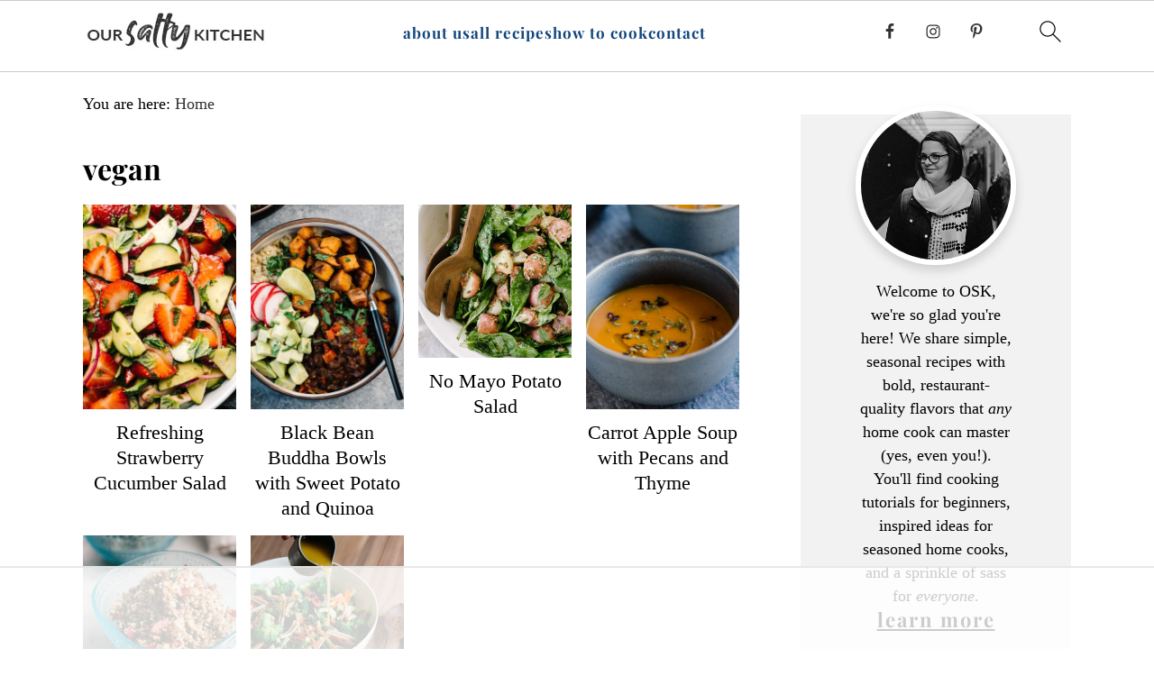

--- FILE ---
content_type: text/html
request_url: https://api.intentiq.com/profiles_engine/ProfilesEngineServlet?at=39&mi=10&dpi=936734067&pt=17&dpn=1&iiqidtype=2&iiqpcid=f48c2dcb-2ce4-4bbc-a7b9-49f17c2318b5&iiqpciddate=1769106441359&pcid=99d0dc94-eb0f-483f-b4aa-0bcb26807cd2&idtype=3&gdpr=0&japs=false&jaesc=0&jafc=0&jaensc=0&jsver=0.33&testGroup=A&source=pbjs&ABTestingConfigurationSource=group&abtg=A&vrref=https%3A%2F%2Foursaltykitchen.com%2Ftag%2Fvegan%2F
body_size: 52
content:
{"abPercentage":97,"adt":1,"ct":2,"isOptedOut":false,"data":{"eids":[]},"dbsaved":"false","ls":true,"cttl":86400000,"abTestUuid":"g_dcc8789a-b673-49be-9705-c2cda6f5a3ad","tc":9,"sid":-904226960}

--- FILE ---
content_type: text/html; charset=utf-8
request_url: https://www.google.com/recaptcha/api2/aframe
body_size: 269
content:
<!DOCTYPE HTML><html><head><meta http-equiv="content-type" content="text/html; charset=UTF-8"></head><body><script nonce="ikaS7vDWvx7Q5ufZFw6G2A">/** Anti-fraud and anti-abuse applications only. See google.com/recaptcha */ try{var clients={'sodar':'https://pagead2.googlesyndication.com/pagead/sodar?'};window.addEventListener("message",function(a){try{if(a.source===window.parent){var b=JSON.parse(a.data);var c=clients[b['id']];if(c){var d=document.createElement('img');d.src=c+b['params']+'&rc='+(localStorage.getItem("rc::a")?sessionStorage.getItem("rc::b"):"");window.document.body.appendChild(d);sessionStorage.setItem("rc::e",parseInt(sessionStorage.getItem("rc::e")||0)+1);localStorage.setItem("rc::h",'1769106447489');}}}catch(b){}});window.parent.postMessage("_grecaptcha_ready", "*");}catch(b){}</script></body></html>

--- FILE ---
content_type: text/plain; charset=utf-8
request_url: https://ads.adthrive.com/http-api/cv2
body_size: 5319
content:
{"om":["04897otm","088iw0y0","0av741zl","0iyi1awv","0mzsmbxe","0o3ed5fh","0p298ycs8g7","0pycs8g7","0sm4lr19","0y0basn0","1","1011_302_56233468","1011_302_56233474","1011_302_56233570","1011_302_56233638","1011_302_56273336","1011_302_56528060","1011_302_56651738","1011_302_57035181","101779_7764-1036209","101779_7764-1036210","1028_8728253","10298ua7afe","10310289136970_462616255","1043_202078314","10ua7afe","11142692","11509227","11896988","12010080","12010084","12010088","12168663","12219634","124686_81","124843_10","124844_23","124848_8","124853_8","1453468","1610326625","1610326728","1610338926","17_24104714","17_24683314","17_24683316","17_24696334","17_24767217","17_24767257","1986:665280126","1ca6o4s6","1kpjxj5u","1ktgrre1","1qycnxb6","1r7rfn75","2132:42375967","2132:42602443","2132:45327624","2132:45327625","2132:45327684","2132:45999649","2149:11731891","2149:12156461","2179:581121500461316663","2249:564315101","2249:567996566","2249:650628539","2249:674673693","2249:677340715","2307:0pycs8g7","2307:10ua7afe","2307:3a19xks2","2307:794di3me","2307:7a0tg1yi","2307:7fmk89yf","2307:7x8f326o","2307:7xb3th35","2307:7yj1wi4i","2307:875v1cu3","2307:8orkh93v","2307:9krcxphu","2307:9nex8xyd","2307:9t6gmxuz","2307:9w5l00h3","2307:a566o9hb","2307:clbujs0n","2307:cv0h9mrv","2307:fphs0z2t","2307:fqeh4hao","2307:gdh74n5j","2307:gn3plkq1","2307:hn3eanl8","2307:hswgcqif","2307:hya8dpaz","2307:i3i05vpz","2307:iiu0wq3s","2307:ixtrvado","2307:l2j3rq3s","2307:mnzinbrt","2307:nzm94v28","2307:pe0gcg4w","2307:phlvi7up","2307:plth4l1a","2307:s2ahu2ae","2307:tp9pafvo","2307:uqph5v76","2307:wcxo4um9","2307:x05tmoze","2307:xc88kxs9","2307:yytee9j8","2307:zd631qlo","2307:zpppp6w0","2307:zvdz58bk","24081062","2409_15064_70_86128401","2409_25495_176_CR52092921","2409_25495_176_CR52092923","2409_25495_176_CR52175340","2409_25495_176_CR52178316","25","25_53v6aquw","25_87z6cimm","25_cfnass1q","25_m2n177jy","25_pz8lwofu","25_sgaw7i5o","25_ti0s3bz3","25_utberk8n","25_ztlksnbe","25_zwzjgvpw","2636_1101777_7764-1036209","2636_1101777_7764-1036210","2662_200562_8166422","2662_200562_8168537","2662_200562_8172720","2662_200562_8182933","2676:85661853","2676:85702036","2676:86434328","2676:86690072","2676:86690079","2676:86698441","28u7c6ez","29414696","29414711","2974:8168537","2ivtu6ed","2mokbgft","308_125204_13","31809564","31810016","32j56hnc","33058672","33118520","34018583","34182009","34534189","3490:CR52212688","3490:CR52223725","3490:CR52230541","362437_367_246178","3646_185414_T26335189","3658_15032_fevt4ewx","3658_15078_ce0kt1sn","3658_15078_fqeh4hao","3658_15936_5am84p90","3658_18008_hswgcqif","3658_211122_0hly8ynw","3658_229286_3a19xks2","3658_67113_ou8gxy4u","3658_85713_T26341811","3658_93957_T26406014","37qyxakf","381513943572","39303318","39350186","39364467","3LMBEkP-wis","3a19xks2","3hkzqiet","3k7yez81","3p0mnojb","3v2n6fcp","409_189392","409_216388","409_227223","409_228349","409_228373","43919984","43a7ptxe","43ij8vfd","43jaxpr7","44023623","44629254","45731686","458901553568","45v886tf","481703827","485027845327","48700649","4941618","4947806","4coijx9x","4etfwvf1","4fk9nxse","4gx2hhfb","4l7yzzlo","4mmcjpc4","4q34j5sl","51004532","51372397","51372410","51372434","521168","52136743","52137182","52321874","5316_139700_6aefc6d3-264a-439b-b013-75aa5c48e883","5316_139700_978023aa-d852-4627-8f12-684a08992060","5316_139700_cebab8a3-849f-4c71-9204-2195b7691600","5316_139700_e57da5d6-bc41-40d9-9688-87a11ae6ec85","53v6aquw","5504:203525","5504:203731","55092222","5510:cymho2zs","5510:kecbwzbd","5510:m6t1h1z5","5510:mdhhxn07","5510:ouycdkmq","5510:pefxr7k2","5510:wfxqcwx7","55116643","55116649","55167461","5526539217","553781814","5563_66529_OADD2.1178676524527878_1FWKO2OB8UEF3EH","5563_66529_OADD2.7284328140867_1QMTXCF8RUAKUSV9ZP","5563_66529_OADD2.7284328163393_196P936VYRAEYC7IJY","5563_66529_OADD2.7353135343668_1BTJB8XRQ1WD0S0520","5563_66529_OAIP.2f397ca648cbe74b55f00f5c58cad88f","5563_66529_OAIP.b68940c0fa12561ebd4bcaf0bb889ff9","557_409_216396","557_409_220139","557_409_220334","557_409_220344","557_409_220356","557_409_223589","557_409_223599","557_409_228055","557_409_228064","557_409_228105","557_409_230731","558_93_nzm94v28","56018481","56254251","5626560399","56566551","5670:8166422","567405989","576777115309199355","59856354","59873230","5a5vgxhj","5am84p90","5auirdnp","5l03u8j0","5nukj5da","5s8wi8hf","60146355","6026507537","60863868","60f5a06w","61085224","6126589185","6126589193","61444664","61459702","618576351","618653722","618876699","618980679","61900466","619089559","61916211","61932920","62020288","62187798","6226505231","6226505239","6226528671","6226530649","6250_66552_1112487743","6250_66552_1112888883","627227759","627309156","627309159","627506494","628015148","628086965","628153053","628222860","628223277","628360579","628360582","628444259","628444349","628444433","628444439","628456307","628456310","628456403","628622163","628622172","628622175","628622178","628622241","628622244","628622247","628622250","628683371","628687043","628687157","628687460","628687463","628803013","628841673","629007394","629009180","629167998","629168001","629168010","629168565","629171196","629171202","629311408","62968265","630137823","63092407","630928655","63100589","6365_61796_742174851279","6365_61796_784844652399","6365_61796_784880274628","6365_61796_784880275657","6365_61796_785326944429","6365_61796_785326944621","6365_61796_785326944648","6365_61796_790586041896","636910768489","63barbg1","63t6qg56","643476627005","6547_67916_26ggjg1Om01T1xX8cFNu","6547_67916_9TCSOwEsPpj3UxXmQ8Fw","6547_67916_WbXuLauYOscYWojaSZTB","6547_67916_zyl6h5VtIV0Sa2kuMaY4","659216891404","659713728691","665280126","673375558002","67swazxr","680575923","680_99480_700109379","680_99480_700109389","680_99480_700109393","694912939","697189924","697189965","697189999","697525780","697525795","697525824","697876985","697876986","697876999","697877001","698637276","699159763","6n1cwui3","6rbncy53","6zt4aowl","700109383","700109389","700109399","700117707","702423494","704968015","705115332","705115442","705115523","705116521","705127202","705411030","705413444","705555311","705643597","706320056","707103128","70_85402272","70_86082701","70_86698441","721118707818","725307736711","730000292371","739528863809","7414_121891_5875727","74243_74_18268078","74243_74_18364017","74243_74_18364062","74243_74_18364134","746030350508","74_462792978","7732580","7764-1036205","7764-1036208","7764-1036209","7764-1036210","7764-1038620","77gj3an4","790184873197","79096186","794di3me","7969_149355_42072323","7969_149355_45327624","7969_149355_45327684","7969_149355_45999649","79mkktxr","7a0tg1yi","7cmeqmw8","7f298mk89yf","7fc6xgyo","7fl72cxu","7fmk89yf","7nnanojy","7s82759r","7x298b3th35","7x8f326o","7xb3th35","7y298j1wi4i","7yj1wi4i","8152859","8152878","8152879","8154363","8168539","8172731","81x4dv6q","821i184r","82_7764-1036203","82_7764-1036210","85402272","85444959","85444966","86434647","86470584","86509230","86698323","86745093","86925902","86925905","86925937","8b5u826e","8camtqjh","8edb3geb","8orkh93v","8u2upl8r","8u418w0z","8w4klwi4","8zr444tq","9057/0328842c8f1d017570ede5c97267f40d","93_7fl72cxu","97_8193073","97_8193078","98xzy0ek","99d55279-4dac-43f4-9c9c-411b3da7adff","9krcxphu","9nex8xyd","9r15vock","9rqgwgyb","9rvsrrn1","9t2986gmxuz","9t6gmxuz","_P-zIIc5ugE","a2uqytjp","a566o9hb","a7w365s6","a7wye4jw","ag5h5euo","b5h6ex3r","bd5xg6f6","bn278v80","bu0fzuks","bw5u85ie","bwwbm3ch","c1u7ixf4","c25t9p0u","c25uv8cd","c3dhicuk","c75hp4ji","c7i6r1q4","ce0kt1sn","cgx63l2w","clbujs0n","cmpalw5s","cr-08zaqf93uatj","cr-1oplzoysu9vd","cr-6ovjht2eubwe","cr-Bitc7n_p9iw__vat__49i_k_6v6_h_jce2vj5h_Sky0Cdjrj","cr-a9s2xe8tubwj","cr-a9s2xgzrubwj","cr-aaqt0j7wubwj","cr-aav22g1xubwj","cr-aav22g2xubwj","cr-aawz2m4yubwj","cr-aawz3f2tubwj","cr-f6puwm2yu7tf1","cr-flbd4mx4u9vd","cr-g7wv3f7qvft","cr-ghun4f53uatj","cr-gugddm2kubwe","cr-h6q46o706lrgv2","cr-hzv9iatoubwe","cr-oueh8fz4ubwe","cr-pyl983h4u9vd","cr-q3ikrncduatj","cr-wzt6eo5fu9vd","cv0h9mrv","cymho2zs","d4pqkecm","d8xpzwgq","dc9iz3n6","ddd2k10l","de66hk0y","dg2WmFvzosE","djmuaamh","dsugp5th","dtm79nhf","duxvs448","ebtp661f","ecy21dds","edkk1gna","ekocpzhh","enlhmyoh","evximl9e","extremereach_creative_76559239","fcn2zae1","fe298vt4ewx","fevt4ewx","fhvuatu6","fj5atwid","fjzzyur4","fk23o2nm","fpbj0p83","fq298eh4hao","fqeh4hao","fy5qcztw","g2ozgyf2","ge4000vb","ge9r69g3","gn3plkq1","gsez3kpt","h0zwvskc","hffavbt7","hgrz3ggo","hqz7anxg","hrwidqo8","hswgcqif","hueqprai","hya8dpaz","i2aglcoy","i3298i05vpz","i3i05vpz","i90isgt0","ii298u0wq3s","iiu0wq3s","iu5svso2","iw3id10l","ixtrvado","j32989smngx","j39smngx","ja9t2zld","jci9uj40","jd035jgw","jr169syq","k9jhrswd","kecbwzbd","kef79kfg","kk5768bd","klqiditz","knoebx5v","ksrdc5dk","kz8629zd","l7bvynpy","lc408s2k","lqdvaorh","lryy2wkw","ltkghqf5","ly03jp9a","lz23iixx","m4298xt6ckm","m4xt6ckm","m6t1h1z5","mbgz0hvw","mdhhxn07","mev7qd3f","mne39gsk","mznp7ktv","n3egwnq7","n5qy4p52","ndestypq","np9yfx64","nrlkfmof","nul8m0gq","nzm94v28","o705c5j6","ofoon6ir","ofx94j80","oj70mowv","omj4hck5","onu0njpj","op9gtamy","ou8gxy4u","ouycdkmq","owpdp17p","oz31jrd0","p0noqqn9","pagvt0pd","pefxr7k2","phlvi7up","pi9dvb89","pkydekxi","pl298th4l1a","plth4l1a","poc1p809","pq3cgxj4","prq4f8da","pz8lwofu","q0nt8p8d","q6wuoqcc","q9c1qxt2","qaoxvuy4","qen3mj4l","qi6czu7b","qlw2vktr","qqvgscdx","r3co354x","r5pphbep","rcfcy8ae","roeo100w","rqe1gysf","s2ahu2ae","s4s41bit","sdodmuod","seill0x0","sfg1qb1x","t2dlmwva","t4zab46q","t5kb9pme","t8qogbhp","tfbg3n3b","ti0s3bz3","tp9pafvo","tsa21krj","u7p1kjgp","ub298jltf5y","ubjltf5y","uda4zi8x","udke8iyu","uer2l962","uf7vbcrs","ujl9wsn7","ujqkqtnh","uk3rjp8m","uqph5v76","utberk8n","uvn7tvga","uvzw7l54","uxt19cdi","uykfdhoc","v4rfqxto","ven7pu1c","veuwcd3t","vosqszns","w3ez2pdd","w82ynfkl","wcxo4um9","wfxqcwx7","wq2985j4s9t","wt0wmo2s","wu5qr81l","wxfnrapl","wy75flx2","wzzwxxwa","x05tmoze","xa16e6j5","xdaezn6y","xe7etvhg","xgzzblzl","xmrkzlba","xncaqh7c","xurgfkt2","yi6qlg3p","ylz2n35t","yy10h45c","z0t9f1cw","zaiy3lqy","zc3llejm","zep75yl2","zfexqyi5","ziox91q0","zpppp6w0","zu18zf5y","zvdz58bk","zw6jpag6","zwzjgvpw","zxx9uh2b","7979132","7979135"],"pmp":[],"adomains":["123notices.com","1md.org","about.bugmd.com","acelauncher.com","adameve.com","akusoli.com","allyspin.com","askanexpertonline.com","atomapplications.com","bassbet.com","betsson.gr","biz-zone.co","bizreach.jp","bubbleroom.se","bugmd.com","buydrcleanspray.com","byrna.com","capitaloneshopping.com","clarifion.com","combatironapparel.com","controlcase.com","convertwithwave.com","cotosen.com","countingmypennies.com","cratedb.com","croisieurope.be","cs.money","dallasnews.com","definition.org","derila-ergo.com","dhgate.com","dhs.gov","displate.com","easyprint.app","easyrecipefinder.co","fabpop.net","familynow.club","fla-keys.com","folkaly.com","g123.jp","gameswaka.com","getbugmd.com","getconsumerchoice.com","getcubbie.com","gowavebrowser.co","gowdr.com","gransino.com","grosvenorcasinos.com","guard.io","hero-wars.com","holts.com","instantbuzz.net","itsmanual.com","jackpotcitycasino.com","justanswer.com","justanswer.es","la-date.com","lightinthebox.com","liverrenew.com","local.com","lovehoney.com","lulutox.com","lymphsystemsupport.com","manualsdirectory.org","meccabingo.com","medimops.de","mensdrivingforce.com","millioner.com","miniretornaveis.com","mobiplus.me","myiq.com","national-lottery.co.uk","naturalhealthreports.net","nbliver360.com","nikke-global.com","nordicspirit.co.uk","nuubu.com","onlinemanualspdf.co","original-play.com","outliermodel.com","paperela.com","paradisestays.site","parasiterelief.com","peta.org","photoshelter.com","plannedparenthood.org","playvod-za.com","printeasilyapp.com","printwithwave.com","profitor.com","quicklearnx.com","quickrecipehub.com","rakuten-sec.co.jp","rangeusa.com","refinancegold.com","robocat.com","royalcaribbean.com","saba.com.mx","shift.com","simple.life","spinbara.com","systeme.io","taboola.com","tackenberg.de","temu.com","tenfactorialrocks.com","theoceanac.com","topaipick.com","totaladblock.com","usconcealedcarry.com","vagisil.com","vegashero.com","vegogarden.com","veryfast.io","viewmanuals.com","viewrecipe.net","votervoice.net","vuse.com","wavebrowser.co","wavebrowserpro.com","weareplannedparenthood.org","xiaflex.com","yourchamilia.com"]}

--- FILE ---
content_type: text/plain
request_url: https://rtb.openx.net/openrtbb/prebidjs
body_size: -227
content:
{"id":"906fc991-7cdf-4832-b0d3-ccbcd60db40e","nbr":0}

--- FILE ---
content_type: text/plain; charset=UTF-8
request_url: https://at.teads.tv/fpc?analytics_tag_id=PUB_17002&tfpvi=&gdpr_consent=&gdpr_status=22&gdpr_reason=220&ccpa_consent=&sv=prebid-v1
body_size: 56
content:
ZWJlMDE3ZWEtMDE0OS00NmVjLTk0ZDAtZDBlMmNjNzNhMjMwIzAtMg==

--- FILE ---
content_type: text/plain
request_url: https://rtb.openx.net/openrtbb/prebidjs
body_size: -86
content:
{"id":"c8c4259d-025d-4d03-93c4-6a7b947386c1","nbr":0}

--- FILE ---
content_type: text/plain
request_url: https://rtb.openx.net/openrtbb/prebidjs
body_size: -227
content:
{"id":"4200ed9e-f058-49ff-ad3a-9425286c380f","nbr":0}

--- FILE ---
content_type: text/plain
request_url: https://rtb.openx.net/openrtbb/prebidjs
body_size: -227
content:
{"id":"786ca572-7d03-41ef-b1fa-2157ae7aa474","nbr":0}

--- FILE ---
content_type: application/javascript; charset=UTF-8
request_url: https://oursaltykitchen.com/cdn-cgi/challenge-platform/h/b/scripts/jsd/d251aa49a8a3/main.js?
body_size: 8890
content:
window._cf_chl_opt={AKGCx8:'b'};~function(A7,zV,zy,zr,zk,zd,zu,zf,A1,A2){A7=b,function(j,z,Ai,A6,A,R){for(Ai={j:296,z:503,A:365,R:257,B:355,N:344,G:253,W:433,s:300,I:453,U:332},A6=b,A=j();!![];)try{if(R=parseInt(A6(Ai.j))/1+parseInt(A6(Ai.z))/2*(parseInt(A6(Ai.A))/3)+-parseInt(A6(Ai.R))/4*(parseInt(A6(Ai.B))/5)+-parseInt(A6(Ai.N))/6*(-parseInt(A6(Ai.G))/7)+-parseInt(A6(Ai.W))/8*(-parseInt(A6(Ai.s))/9)+parseInt(A6(Ai.I))/10+-parseInt(A6(Ai.U))/11,z===R)break;else A.push(A.shift())}catch(B){A.push(A.shift())}}(H,464159),zV=this||self,zy=zV[A7(295)],zr=null,zk=zO(),zd=function(B1,B0,Rf,Rd,Rk,At,z,A,R,B){return B1={j:461,z:266,A:425,R:406,B:397},B0={j:275,z:324,A:364,R:410,B:264,N:293,G:353,W:438,s:336,I:280,U:317,E:490,M:357,g:338,X:439,Q:275,m:505,a:260,l:287,v:290,h:482,D:336,T:353,o:275,Z:348,x:275,P:321,K:353,V:507,y:347,L:275,F:315,i:446,e:316,n:287,C:275},Rf={j:449,z:359,A:452,R:368,B:368,N:500,G:478,W:374,s:287,I:455,U:311,E:478,M:327,g:287,X:439,Q:375},Rd={j:404,z:369,A:325,R:375,B:316,N:303,G:294,W:480,s:276,I:480,U:294,E:473,M:409,g:415,X:455,Q:370,m:287,a:319,l:455,v:396,h:287,D:326,T:326,o:319,Z:287,x:455,P:254,K:270,V:357,y:319,L:275,F:275,i:319,e:335,n:480,C:459,c:437,O:468,k:372,J:374,d:287,f:439,Y:455,S:290,H0:287,H1:330,H2:287,H3:455,H4:396,H5:478,H6:287,H7:260,H8:500,H9:287,HH:374,Hp:370,Hb:287,Hj:507},Rk={j:374},At=A7,z={'FengH':function(N,G){return G==N},'Wzipw':function(N,G){return N(G)},'KnbaX':function(N,G){return N<G},'vNGZx':function(N,G){return N+G},'txplD':function(N,G){return N>G},'KsasY':function(N,G){return N-G},'PMMFi':function(N,G){return G|N},'rOMlV':At(B1.j),'KlgHR':function(N,G){return N>G},'wNaWw':function(N,G){return N<<G},'lyrUl':function(N,G){return N&G},'FjADg':function(N,G){return G!==N},'EIWBj':At(B1.z),'AdAIv':function(N,G){return N(G)},'qaius':function(N,G){return N>G},'sHvtw':function(N,G){return N(G)},'vnnqb':function(N,G){return N<<G},'ANbBg':function(N,G){return N<G},'FPynh':function(N,G){return G|N},'Jxbli':function(N,G){return N|G},'KPqck':function(N,G){return N&G},'UArYS':function(N,G){return G!==N},'lkIGU':At(B1.A),'MQtsq':function(N,G,W){return N(G,W)},'GeXQb':function(N,G){return G!=N},'jDSXX':function(N,G){return G===N},'isOwq':function(N,G){return G*N},'oIEbJ':function(N,G){return N<G},'nWlVd':function(N,G){return N(G)},'CCLKb':function(N,G){return N!=G},'SXxHF':function(N,G){return G==N},'lMDUF':function(N,G){return N(G)},'CtUeF':function(N,G){return G&N},'AHzar':function(N,G){return N==G},'Zsgmb':function(N,G){return G==N},'spYIY':function(N,G){return N==G},'SoAMm':function(N,G){return G===N},'fmtsw':function(N,G){return N+G}},A=String[At(B1.R)],R={'h':function(N,RO,AI){return RO={j:447,z:316},AI=At,z[AI(Rk.j)](null,N)?'':R.g(N,6,function(G,AU){return AU=AI,AU(RO.j)[AU(RO.z)](G)})},'g':function(N,G,W,AE,s,I,U,E,M,X,Q,D,T,o,Z,x,P,RJ,K,V,y){if(AE=At,s={},s[AE(Rd.j)]=AE(Rd.z),I=s,N==null)return'';for(E={},M={},X='',Q=2,D=3,T=2,o=[],Z=0,x=0,P=0;z[AE(Rd.A)](P,N[AE(Rd.R)]);P+=1)if(K=N[AE(Rd.B)](P),Object[AE(Rd.N)][AE(Rd.G)][AE(Rd.W)](E,K)||(E[K]=D++,M[K]=!0),V=z[AE(Rd.s)](X,K),Object[AE(Rd.N)][AE(Rd.G)][AE(Rd.I)](E,V))X=V;else{if(Object[AE(Rd.N)][AE(Rd.U)][AE(Rd.I)](M,X)){if(AE(Rd.E)!==AE(Rd.M)){if(z[AE(Rd.g)](256,X[AE(Rd.X)](0))){for(U=0;U<T;Z<<=1,x==z[AE(Rd.Q)](G,1)?(x=0,o[AE(Rd.m)](z[AE(Rd.a)](W,Z)),Z=0):x++,U++);for(y=X[AE(Rd.l)](0),U=0;8>U;Z=z[AE(Rd.v)](Z<<1.44,y&1),x==G-1?(x=0,o[AE(Rd.h)](W(Z)),Z=0):x++,y>>=1,U++);}else if(z[AE(Rd.D)]!==z[AE(Rd.T)])z[AE(Rd.o)](A,R);else{for(y=1,U=0;U<T;Z=y|Z<<1,G-1==x?(x=0,o[AE(Rd.Z)](W(Z)),Z=0):x++,y=0,U++);for(y=X[AE(Rd.x)](0),U=0;z[AE(Rd.P)](16,U);Z=z[AE(Rd.K)](Z,1)|z[AE(Rd.V)](y,1),G-1==x?(x=0,o[AE(Rd.m)](z[AE(Rd.y)](W,Z)),Z=0):x++,y>>=1,U++);}Q--,Q==0&&(Q=Math[AE(Rd.L)](2,T),T++),delete M[X]}else return z()!==null}else for(y=E[X],U=0;U<T;Z=Z<<1.5|z[AE(Rd.V)](y,1),x==G-1?(x=0,o[AE(Rd.Z)](W(Z)),Z=0):x++,y>>=1,U++);X=(Q--,Q==0&&(Q=Math[AE(Rd.F)](2,T),T++),E[V]=D++,z[AE(Rd.i)](String,K))}if(z[AE(Rd.e)]('',X)){if(Object[AE(Rd.N)][AE(Rd.U)][AE(Rd.n)](M,X)){if(AE(Rd.C)===AE(Rd.c))return RJ={j:447,z:316},R==null?'':B.g(N,6,function(C,AM){return AM=AE,AM(RJ.j)[AM(RJ.z)](C)});else{if(z[AE(Rd.g)](256,X[AE(Rd.l)](0))){if(AE(Rd.O)!==z[AE(Rd.k)]){for(U=0;U<T;Z<<=1,z[AE(Rd.J)](x,G-1)?(x=0,o[AE(Rd.d)](z[AE(Rd.f)](W,Z)),Z=0):x++,U++);for(y=X[AE(Rd.Y)](0),U=0;z[AE(Rd.S)](8,U);Z=z[AE(Rd.K)](Z,1)|y&1.99,x==G-1?(x=0,o[AE(Rd.H0)](z[AE(Rd.H1)](W,Z)),Z=0):x++,y>>=1,U++);}else z(I[AE(Rd.j)])}else{for(y=1,U=0;z[AE(Rd.A)](U,T);Z=Z<<1.79|y,x==G-1?(x=0,o[AE(Rd.H2)](z[AE(Rd.i)](W,Z)),Z=0):x++,y=0,U++);for(y=X[AE(Rd.H3)](0),U=0;z[AE(Rd.P)](16,U);Z=z[AE(Rd.H4)](z[AE(Rd.H5)](Z,1),1.85&y),x==G-1?(x=0,o[AE(Rd.H6)](W(Z)),Z=0):x++,y>>=1,U++);}Q--,0==Q&&(Q=Math[AE(Rd.F)](2,T),T++),delete M[X]}}else for(y=E[X],U=0;z[AE(Rd.H7)](U,T);Z=z[AE(Rd.H8)](Z<<1,y&1),x==G-1?(x=0,o[AE(Rd.H9)](W(Z)),Z=0):x++,y>>=1,U++);Q--,Q==0&&T++}for(y=2,U=0;z[AE(Rd.A)](U,T);Z=1&y|Z<<1,z[AE(Rd.HH)](x,z[AE(Rd.Hp)](G,1))?(x=0,o[AE(Rd.Z)](W(Z)),Z=0):x++,y>>=1,U++);for(;;)if(Z<<=1,x==G-1){o[AE(Rd.Hb)](W(Z));break}else x++;return o[AE(Rd.Hj)]('')},'j':function(N,Ru,Ag,G,W){if(Ru={j:359,z:449,A:455},Ag=At,G={},G[Ag(Rf.j)]=Ag(Rf.z),W=G,z[Ag(Rf.A)](z[Ag(Rf.R)],z[Ag(Rf.B)])){for(n=1,C=0;c<O;J=z[Ag(Rf.N)](z[Ag(Rf.G)](d,1),f),z[Ag(Rf.W)](Y,S-1)?(H0=0,H1[Ag(Rf.s)](H2(H3)),H4=0):H5++,H6=0,k++);for(H7=H8[Ag(Rf.I)](0),H9=0;16>HH;Hb=z[Ag(Rf.U)](z[Ag(Rf.E)](Hj,1),z[Ag(Rf.M)](HA,1)),HB-1==HR?(HN=0,Hw[Ag(Rf.g)](z[Ag(Rf.X)](HG,HW)),Hs=0):Ht++,HI>>=1,Hp++);}else return null==N?'':''==N?null:R.i(N[Ag(Rf.Q)],32768,function(I,AX){return AX=Ag,AX(Ru.j)!==W[AX(Ru.z)]?void 0:N[AX(Ru.A)](I)})},'i':function(N,G,W,AQ,s,I,U,E,M,X,Q,D,T,o,Z,x,y,P,K,V,RS,F,i){for(AQ=At,s=[],I=4,U=4,E=3,M=[],D=W(0),T=G,o=1,X=0;3>X;s[X]=X,X+=1);for(Z=0,x=Math[AQ(B0.j)](2,2),Q=1;z[AQ(B0.z)](Q,x);)if(z[AQ(B0.A)](AQ(B0.R),AQ(B0.R))){for(P=AQ(B0.B)[AQ(B0.N)]('|'),K=0;!![];){switch(P[K++]){case'0':Q<<=1;continue;case'1':T>>=1;continue;case'2':Z|=z[AQ(B0.G)](z[AQ(B0.W)](0,V)?1:0,Q);continue;case'3':V=T&D;continue;case'4':T==0&&(T=G,D=z[AQ(B0.s)](W,o++));continue}break}}else RS={j:298,z:362},F={'PzIXz':function(C){return C()}},i=G(),z[AQ(B0.I)](W,i.r,function(C,Am){Am=AQ,typeof M===Am(RS.j)&&Q(C),F[Am(RS.z)](X)}),i.e&&M(AQ(B0.U),i.e);switch(Z){case 0:for(Z=0,x=Math[AQ(B0.j)](2,8),Q=1;z[AQ(B0.E)](Q,x);V=z[AQ(B0.M)](D,T),T>>=1,z[AQ(B0.g)](0,T)&&(T=G,D=W(o++)),Z|=z[AQ(B0.G)](0<V?1:0,Q),Q<<=1);y=z[AQ(B0.X)](A,Z);break;case 1:for(Z=0,x=Math[AQ(B0.Q)](2,16),Q=1;Q!=x;V=T&D,T>>=1,T==0&&(T=G,D=z[AQ(B0.m)](W,o++)),Z|=(z[AQ(B0.a)](0,V)?1:0)*Q,Q<<=1);y=A(Z);break;case 2:return''}for(X=s[3]=y,M[AQ(B0.l)](y);;){if(z[AQ(B0.v)](o,N))return'';for(Z=0,x=Math[AQ(B0.Q)](2,E),Q=1;Q!=x;V=z[AQ(B0.h)](D,T),T>>=1,0==T&&(T=G,D=z[AQ(B0.D)](W,o++)),Z|=z[AQ(B0.T)](0<V?1:0,Q),Q<<=1);switch(y=Z){case 0:for(Z=0,x=Math[AQ(B0.o)](2,8),Q=1;z[AQ(B0.z)](Q,x);V=D&T,T>>=1,z[AQ(B0.Z)](0,T)&&(T=G,D=W(o++)),Z|=z[AQ(B0.T)](0<V?1:0,Q),Q<<=1);s[U++]=A(Z),y=U-1,I--;break;case 1:for(Z=0,x=Math[AQ(B0.x)](2,16),Q=1;Q!=x;V=T&D,T>>=1,z[AQ(B0.P)](0,T)&&(T=G,D=W(o++)),Z|=z[AQ(B0.K)](0<V?1:0,Q),Q<<=1);s[U++]=A(Z),y=U-1,I--;break;case 2:return M[AQ(B0.V)]('')}if(z[AQ(B0.y)](0,I)&&(I=Math[AQ(B0.L)](2,E),E++),s[y])y=s[y];else if(z[AQ(B0.F)](y,U))y=z[AQ(B0.i)](X,X[AQ(B0.e)](0));else return null;M[AQ(B0.n)](y),s[U++]=X+y[AQ(B0.e)](0),I--,X=y,z[AQ(B0.P)](0,I)&&(I=Math[AQ(B0.C)](2,E),E++)}}},B={},B[At(B1.B)]=R.h,B}(),zu={},zu[A7(366)]='o',zu[A7(363)]='s',zu[A7(494)]='u',zu[A7(299)]='z',zu[A7(360)]='n',zu[A7(471)]='I',zu[A7(445)]='b',zf=zu,zV[A7(328)]=function(j,z,A,R,BN,BB,BR,Ah,B,G,W,s,I,U,E){if(BN={j:282,z:297,A:392,R:381,B:340,N:381,G:279,W:408,s:493,I:493,U:497,E:306,M:375,g:373,X:398,Q:391,m:496},BB={j:431,z:463,A:496,R:458,B:375,N:462,G:337},BR={j:271,z:282,A:303,R:294,B:480,N:287,G:305,W:331,s:469,I:435},Ah=A7,B={'SgFZs':function(M){return M()},'iJvxt':function(M,g){return M-g},'qyKyl':Ah(BN.j),'bmdgc':function(M,g){return M+g},'vzHmI':Ah(BN.z),'MifYg':function(M,g){return g===M},'uvDdq':function(M,g){return M(g)}},null===z||void 0===z)return R;for(G=A0(z),j[Ah(BN.A)][Ah(BN.R)]&&(G=G[Ah(BN.B)](j[Ah(BN.A)][Ah(BN.N)](z))),G=j[Ah(BN.G)][Ah(BN.W)]&&j[Ah(BN.s)]?j[Ah(BN.G)][Ah(BN.W)](new j[(Ah(BN.I))](G)):function(M,AT,X){if(AT=Ah,B[AT(BB.j)]===AT(BB.z))return B[AT(BB.A)]('o.',z);else{for(M[AT(BB.R)](),X=0;X<M[AT(BB.B)];B[AT(BB.N)](M[X],M[X+1])?M[AT(BB.G)](X+1,1):X+=1);return M}}(G),W='nAsAaAb'.split('A'),W=W[Ah(BN.U)][Ah(BN.E)](W),s=0;s<G[Ah(BN.M)];I=G[s],U=zS(j,z,I),B[Ah(BN.g)](W,U)?(E='s'===U&&!j[Ah(BN.X)](z[I]),Ah(BN.Q)===B[Ah(BN.m)](A,I)?N(A+I,U):E||N(A+I,z[I])):N(A+I,U),s++);return R;function N(M,X,AD,D,T,o){if(AD=Ah,B[AD(BR.j)]===AD(BR.z))Object[AD(BR.A)][AD(BR.R)][AD(BR.B)](R,X)||(R[X]=[]),R[X][AD(BR.N)](M);else return D=3600,T=B[AD(BR.G)](R),o=B[AD(BR.W)](N[AD(BR.s)]()/1e3),B[AD(BR.I)](o,T)>D?![]:!![]}},A1=A7(465)[A7(293)](';'),A2=A1[A7(497)][A7(306)](A1),zV[A7(420)]=function(j,z,BI,Ao,A,R,B,N,G){for(BI={j:472,z:375,A:395,R:375,B:308,N:261,G:320,W:287,s:267,I:400},Ao=A7,A={'ARyfr':function(W,s){return W<s},'BFWXP':function(W,s){return W===s},'ELMok':function(W,s){return W(s)},'BPPAQ':function(W,s){return W+s}},R=Object[Ao(BI.j)](z),B=0;B<R[Ao(BI.z)];B++)if(N=R[B],N==='f'&&(N='N'),j[N]){for(G=0;A[Ao(BI.A)](G,z[R[B]][Ao(BI.R)]);A[Ao(BI.B)](-1,j[N][Ao(BI.N)](z[R[B]][G]))&&(A[Ao(BI.G)](A2,z[R[B]][G])||j[N][Ao(BI.W)](A[Ao(BI.s)]('o.',z[R[B]][G]))),G++);}else j[N]=z[R[B]][Ao(BI.I)](function(W){return'o.'+W})},A4();function zY(z,A,B3,Aa,R,B){return B3={j:345,z:309,A:303,R:393,B:480,N:261,G:256},Aa=A7,R={},R[Aa(B3.j)]=function(N,G){return N instanceof G},B=R,B[Aa(B3.j)](A,z[Aa(B3.z)])&&0<z[Aa(B3.z)][Aa(B3.A)][Aa(B3.R)][Aa(B3.B)](A)[Aa(B3.N)](Aa(B3.G))}function zO(Rz,AW){return Rz={j:476,z:476},AW=A7,crypto&&crypto[AW(Rz.j)]?crypto[AW(Rz.z)]():''}function zn(AY,Aj,j){return AY={j:414,z:331},Aj=A7,j=zV[Aj(AY.j)],Math[Aj(AY.z)](+atob(j.t))}function zF(){return zq()!==null}function zL(j,Ac,AC,A8,z,A){Ac={j:317,z:486,A:376},AC={j:298,z:508},A8=A7,z={'wEDKt':function(R){return R()},'PsIms':function(R,B,N){return R(B,N)},'tGURM':A8(Ac.j)},A=A3(),z[A8(Ac.z)](zc,A.r,function(R,A9){A9=A8,typeof j===A9(AC.j)&&j(R),z[A9(AC.z)](zi)}),A.e&&zJ(z[A8(Ac.A)],A.e)}function A5(A,R,BF,AF,B,N,G,s,I,U){if(BF={j:272,z:350,A:491,R:489,B:312,N:474,G:278,W:424,s:255,I:283,U:429,E:268,M:434,g:255,X:273,Q:384,m:429,a:284,l:288,v:398,h:391,D:460},AF=A7,B={'TXlTY':function(W,s,I,U){return W(s,I,U)},'lUKwC':function(W,s){return W(s)},'FFPyw':function(W,s){return W+s},'wkAOr':AF(BF.j),'nouCy':AF(BF.z),'HIjtz':AF(BF.A),'RPzMG':AF(BF.R)},!A[AF(BF.B)])return;R===B[AF(BF.N)]?(N={},N[AF(BF.G)]=B[AF(BF.W)],N[AF(BF.s)]=A.r,N[AF(BF.I)]=B[AF(BF.N)],zV[AF(BF.U)][AF(BF.E)](N,'*')):AF(BF.A)===B[AF(BF.M)]?(G={},G[AF(BF.G)]=B[AF(BF.W)],G[AF(BF.g)]=A.r,G[AF(BF.I)]=B[AF(BF.X)],G[AF(BF.Q)]=R,zV[AF(BF.m)][AF(BF.E)](G,'*')):(s=I[a],I=B[AF(BF.a)](l,U,h,s),B[AF(BF.l)](D,I))?(U=I==='s'&&!i[AF(BF.v)](e[s]),AF(BF.h)===n+s?C(B[AF(BF.D)](c,s),I):U||O(s+s,J[s])):L(B[AF(BF.D)](F,s),I)}function ze(j,Af,Ab){return Af={j:394},Ab=A7,Math[Ab(Af.j)]()<j}function zC(R1,Az,z,A,R,B,N,G,W){for(R1={j:413,z:502,A:304,R:383,B:413,N:293,G:331,W:383,s:469},Az=A7,z={},z[Az(R1.j)]=Az(R1.z),z[Az(R1.A)]=function(s,I){return s-I},z[Az(R1.R)]=function(s,I){return s/I},A=z,R=A[Az(R1.B)][Az(R1.N)]('|'),B=0;!![];){switch(R[B++]){case'0':if(A[Az(R1.A)](W,N)>G)return![];continue;case'1':N=zn();continue;case'2':G=3600;continue;case'3':W=Math[Az(R1.G)](A[Az(R1.W)](Date[Az(R1.s)](),1e3));continue;case'4':return!![]}break}}function b(p,j,z,A){return p=p-253,z=H(),A=z[p],A}function A0(z,BH,Av,A,R,B){for(BH={j:334,z:340,A:472,R:378},Av=A7,A={},A[Av(BH.j)]=function(N,G){return G!==N},R=A,B=[];R[Av(BH.j)](null,z);B=B[Av(BH.z)](Object[Av(BH.A)](z)),z=Object[Av(BH.R)](z));return B}function zJ(R,B,RN,As,N,G,W,s,I,U,E,M,g,X,Q){if(RN={j:339,z:323,A:506,R:314,B:377,N:293,G:403,W:322,s:401,I:389,U:454,E:263,M:495,g:277,X:389,Q:498,m:349,a:418,l:479,v:426,h:414,D:259,T:402,o:367,Z:467,x:310,P:278,K:407,V:382,y:397,L:417},As=A7,N={'DZTjC':function(m,a){return m(a)},'YAGNW':As(RN.j),'UKuHk':function(m,a){return m+a}},!N[As(RN.z)](ze,0))return![];W=(G={},G[As(RN.A)]=R,G[As(RN.R)]=B,G);try{for(s=N[As(RN.B)][As(RN.N)]('|'),I=0;!![];){switch(s[I++]){case'0':Q[As(RN.G)]=function(){};continue;case'1':U=N[As(RN.W)](As(RN.s)+zV[As(RN.I)][As(RN.U)],As(RN.E))+g.r+As(RN.M);continue;case'2':M=(E={},E[As(RN.g)]=zV[As(RN.X)][As(RN.g)],E[As(RN.Q)]=zV[As(RN.I)][As(RN.Q)],E[As(RN.m)]=zV[As(RN.X)][As(RN.m)],E[As(RN.a)]=zV[As(RN.X)][As(RN.l)],E[As(RN.v)]=zk,E);continue;case'3':g=zV[As(RN.h)];continue;case'4':Q[As(RN.D)]=2500;continue;case'5':Q[As(RN.T)](As(RN.o),U);continue;case'6':X={},X[As(RN.Z)]=W,X[As(RN.x)]=M,X[As(RN.P)]=As(RN.K),Q[As(RN.V)](zd[As(RN.y)](X));continue;case'7':Q=new zV[(As(RN.L))]();continue}break}}catch(m){}}function zS(j,z,A,B8,Al,R,B,N){R=(B8={j:366,z:422,A:371,R:399,B:352,N:427,G:456,W:436,s:481,I:298,U:386,E:279,M:333,g:279},Al=A7,{'Qwtzf':function(G,W,s){return G(W,s)},'XpKFP':function(G,W){return W===G},'zVeXr':Al(B8.j),'qEdXi':function(G,W){return G!==W},'GspJg':Al(B8.z)});try{Al(B8.A)===Al(B8.R)?R[Al(B8.B)](R,B,N):B=z[A]}catch(W){return'i'}if(B==null)return R[Al(B8.N)](void 0,B)?'u':'x';if(R[Al(B8.G)]==typeof B)try{if(R[Al(B8.W)](R[Al(B8.s)],Al(B8.z)))return;else if(Al(B8.I)==typeof B[Al(B8.U)])return B[Al(B8.U)](function(){}),'p'}catch(I){}return j[Al(B8.E)][Al(B8.M)](B)?'a':B===j[Al(B8.g)]?'D':B===!0?'T':B===!1?'F':(N=typeof B,Al(B8.I)==N?R[Al(B8.B)](zY,j,B)?'N':'f':zf[N]||'?')}function A3(BU,AZ,R,B,N,G,W,s,I,U,E){B=(BU={j:411,z:499,A:428,R:293,B:342,N:361,G:475,W:423,s:269,I:457,U:416,E:387,M:269,g:501,X:441,Q:504},AZ=A7,R={},R[AZ(BU.j)]=AZ(BU.z),R);try{for(N=AZ(BU.A)[AZ(BU.R)]('|'),G=0;!![];){switch(N[G++]){case'0':W=U[AZ(BU.B)];continue;case'1':U[AZ(BU.N)]=AZ(BU.G);continue;case'2':s={};continue;case'3':return I={},I.r=s,I.e=null,I;case'4':U=zy[AZ(BU.W)](B[AZ(BU.j)]);continue;case'5':zy[AZ(BU.s)][AZ(BU.I)](U);continue;case'6':s=pRIb1(W,W,'',s);continue;case'7':s=pRIb1(W,W[AZ(BU.U)]||W[AZ(BU.E)],'n.',s);continue;case'8':zy[AZ(BU.M)][AZ(BU.g)](U);continue;case'9':s=pRIb1(W,U[AZ(BU.X)],'d.',s);continue;case'10':U[AZ(BU.Q)]='-1';continue}break}}catch(M){return E={},E.r={},E.e=M,E}}function zi(Au,Ap,j,z){if(Au={j:390},Ap=A7,j={'rAhzz':function(A){return A()}},z=j[Ap(Au.j)](zq),null===z)return;zr=(zr&&clearTimeout(zr),setTimeout(function(){zL()},1e3*z))}function A4(By,BV,Bx,Ax,j,z,A,R,B){if(By={j:281,z:419,A:414,R:356,B:385,N:464,G:318,W:301,s:466,I:258,U:386,E:329,M:292,g:292,X:450,Q:313,m:313},BV={j:464,z:318,A:313},Bx={j:289,z:448,A:302,R:285,B:458,N:444,G:375,W:265,s:337,I:341},Ax=A7,j={'wtgna':function(N,G){return N+G},'ebbMM':function(N,G){return N!==G},'gAGIz':function(N){return N()},'noOkc':function(N,G){return G===N},'UnKpF':Ax(By.j),'nSvba':function(N,G){return G===N},'YIneB':Ax(By.z),'PYgzS':function(N){return N()}},z=zV[Ax(By.A)],!z)return j[Ax(By.R)](j[Ax(By.B)],Ax(By.j));if(!zC())return;if(A=![],R=function(BZ,Bh,Bv,AV,G,s){if(BZ={j:421,z:470,A:313,R:313},Bh={j:430},Bv={j:430},AV=Ax,G={'Jbcro':function(W){return W()},'AYVmd':function(W,s){return W<s},'CKUnz':function(W,s,AP){return AP=b,j[AP(Bv.j)](W,s)},'bXvGg':function(W,s,AK){return AK=b,j[AK(Bh.j)](W,s)}},!A){if(j[AV(Bx.j)](AV(Bx.z),AV(Bx.A))){if(A=!![],!j[AV(Bx.R)](zC))return;zL(function(W,Bo,BD,Ar,s,E){(Bo={j:464,z:318,A:313,R:307},BD={j:346},Ar=AV,s={'EYSZc':function(I,Ay){return Ay=b,G[Ay(BD.j)](I)}},Ar(BZ.j)!==Ar(BZ.z))?A5(z,W):(E=N[Ar(BZ.A)]||function(){},G[Ar(BZ.R)]=function(AL){AL=Ar,E(),E[AL(Bo.j)]!==AL(Bo.z)&&(g[AL(Bo.A)]=E,s[AL(Bo.R)](X))})})}else{for(G[AV(Bx.B)](),s=0;G[AV(Bx.N)](s,W[AV(Bx.G)]);s[s]===I[G[AV(Bx.W)](s,1)]?U[AV(Bx.s)](G[AV(Bx.I)](s,1),1):s+=1);return E}}},zy[Ax(By.N)]!==Ax(By.G)){if(j[Ax(By.W)](j[Ax(By.s)],Ax(By.I)))return z[Ax(By.U)](function(){}),'p';else j[Ax(By.E)](R)}else zV[Ax(By.M)]?zy[Ax(By.g)](Ax(By.X),R):(B=zy[Ax(By.Q)]||function(){},zy[Ax(By.m)]=function(Aq){Aq=Ax,B(),zy[Aq(BV.j)]!==Aq(BV.z)&&(zy[Aq(BV.A)]=B,R())})}function zq(AO,AH,z,A,R,B,N,G){for(AO={j:484,z:360,A:358,R:293,B:414},AH=A7,z={},z[AH(AO.j)]=AH(AO.z),A=z,R=AH(AO.A)[AH(AO.R)]('|'),B=0;!![];){switch(R[B++]){case'0':N=G.i;continue;case'1':return N;case'2':if(!G)return null;continue;case'3':G=zV[AH(AO.B)];continue;case'4':if(typeof N!==A[AH(AO.j)]||N<30)return null;continue}break}}function H(Bi){return Bi='jusCe,number,style,PzIXz,string,jDSXX,6ZyUufo,object,POST,lkIGU,xhr-error,KsasY,BrPTC,EIWBj,uvDdq,FengH,length,tGURM,YAGNW,getPrototypeOf,TFhDo,mSZDW,getOwnPropertyNames,send,fIApz,detail,UnKpF,catch,navigator,/jsd/oneshot/d251aa49a8a3/0.09959062076578493:1769102769:HL7C4Mf_yG-PQlu1VOSAtzLtGzFfs1ZG5apo56937N4/,_cf_chl_opt,rAhzz,d.cookie,Object,toString,random,ARyfr,PMMFi,iHqe,isNaN,cWMOL,map,/cdn-cgi/challenge-platform/h/,open,ontimeout,biMBy,stringify,fromCharCode,jsd,from,HYmQn,jUEVW,vCMnj,location,NxmOM,__CF$cv$params,txplD,clientInformation,XMLHttpRequest,pkLOA2,tbPvQ,rxvNi8,zfulS,rDAXW,createElement,nouCy,TRFoB,JBxy9,XpKFP,4|1|10|8|0|2|6|7|9|5|3,parent,wtgna,vzHmI,sLwXa,66128oASimd,HIjtz,iJvxt,qEdXi,uzmLz,oIEbJ,AdAIv,log,contentDocument,JALZI,Ouafv,AYVmd,boolean,fmtsw,riw+4V2ogC$auRNOAXJUcTIPflkDqehE7szYnZ3mjpKxMH-5yb01GvSQ96BL8tdFW,qTzVG,viQHv,DOMContentLoaded,jyfSJ,UArYS,7667870YiyrKv,AKGCx8,charCodeAt,zVeXr,removeChild,sort,HwPlL,FFPyw,bDXIX,MifYg,iUDgF,readyState,_cf_chl_opt;JJgc4;PJAn2;kJOnV9;IWJi4;OHeaY1;DqMg0;FKmRv9;LpvFx1;cAdz2;PqBHf2;nFZCC5;ddwW5;pRIb1;rxvNi8;RrrrA2;erHi9,YIneB,errorInfoObject,nbTTm,now,sKCGZ,bigint,keys,ZREul,wkAOr,display: none,randomUUID,QsqOF,vnnqb,aUjz8,call,GspJg,CtUeF,onerror,fbvEm,onload,PsIms,FUhus,status,error,CCLKb,AfjhA,zlTeY,Set,undefined,/invisible/jsd,bmdgc,includes,SSTpq3,iframe,FPynh,appendChild,2|1|3|0|4,372082twwfJd,tabIndex,lMDUF,AdeF3,join,wEDKt,469IZnyNZ,KlgHR,sid,[native code],20uQVXvh,Bdmuw,timeout,ANbBg,indexOf,WxYWH,/b/ov1/0.09959062076578493:1769102769:HL7C4Mf_yG-PQlu1VOSAtzLtGzFfs1ZG5apo56937N4/,3|1|4|2|0,CKUnz,YGdIy,BPPAQ,postMessage,body,wNaWw,qyKyl,success,RPzMG,uEmsa,pow,vNGZx,CnwA5,source,Array,MQtsq,OUTDs,IYtac,event,TXlTY,gAGIz,ynKsp,push,lUKwC,ebbMM,qaius,http-code:,addEventListener,split,hasOwnProperty,document,785648SKEWgH,Mwpru,function,symbol,99nkviAo,nSvba,OLvhz,prototype,LKfew,SgFZs,bind,EYSZc,BFWXP,Function,chctx,Jxbli,api,onreadystatechange,TYlZ6,SoAMm,charAt,error on cf_chl_props,loading,Wzipw,ELMok,Zsgmb,UKuHk,DZTjC,GeXQb,KnbaX,rOMlV,KPqck,pRIb1,PYgzS,sHvtw,floor,24981990zjhwKp,isArray,AteVf,FjADg,nWlVd,splice,SXxHF,3|1|7|5|4|0|2|6,concat,bXvGg,contentWindow,OFhbg,76278XPYKQo,oSEFW,Jbcro,spYIY,AHzar,LRmiB4,cloudflare-invisible,hGnhT,Qwtzf,isOwq,href,131965uVudOb,noOkc,lyrUl,3|2|0|4|1'.split(','),H=function(){return Bi},H()}function zc(j,z,Rj,Rb,RH,R8,R7,AA,A,R,B,N){Rj={j:272,z:367,A:401,R:388,B:414,N:440,G:389,W:417,s:402,I:379,U:274,E:380,M:389,g:454,X:432,Q:312,m:259,a:403,l:485,v:483,h:487,D:412,T:412,o:354,Z:312,x:382,P:397,K:405},Rb={j:343,z:451,A:375,R:261,B:492,N:287,G:400,W:351,s:369},RH={j:351},R8={j:488,z:488,A:443,R:262,B:477,N:291,G:286,W:340,s:472,I:378},R7={j:259},AA=A7,A={'ynKsp':function(G,W){return W!==G},'Ouafv':AA(Rj.j),'hGnhT':function(G,W){return G(W)},'OFhbg':function(G,W){return W!==G},'TFhDo':AA(Rj.z),'uEmsa':function(G,W){return G+W},'mSZDW':AA(Rj.A),'sLwXa':AA(Rj.R),'FUhus':function(G){return G()}},R=zV[AA(Rj.B)],console[AA(Rj.N)](zV[AA(Rj.G)]),B=new zV[(AA(Rj.W))](),B[AA(Rj.s)](A[AA(Rj.I)],A[AA(Rj.U)](A[AA(Rj.E)]+zV[AA(Rj.M)][AA(Rj.g)]+A[AA(Rj.X)],R.r)),R[AA(Rj.Q)]&&(B[AA(Rj.m)]=5e3,B[AA(Rj.a)]=function(AR){AR=AA,z(AR(R7.j))}),B[AA(Rj.l)]=function(AB,W){if(AB=AA,B[AB(R8.j)]>=200&&B[AB(R8.z)]<300)z(A[AB(R8.A)]);else if(AB(R8.R)!==AB(R8.B))z(AB(R8.N)+B[AB(R8.z)]);else{for(W=[];A[AB(R8.G)](null,G);W=W[AB(R8.W)](W[AB(R8.s)](s)),I=U[AB(R8.I)](E));return W}},B[AA(Rj.v)]=function(Aw,G,Rp,s,I){if(Aw=AA,G={'JALZI':function(W,s){return W+s},'zlTeY':function(W,s,AN){return AN=b,A[AN(RH.j)](W,s)}},A[Aw(Rb.j)](Aw(Rb.z),Aw(Rb.z))){if(Rp={j:442},s=T[o],s==='f'&&(s='N'),Z[s]){for(I=0;I<x[P[K]][Aw(Rb.A)];-1===V[s][Aw(Rb.R)](y[L[F]][I])&&(G[Aw(Rb.B)](i,I[n[C]][I])||c[s][Aw(Rb.N)]('o.'+O[k[J]][I])),I++);}else d[s]=s[Y[S]][Aw(Rb.G)](function(H3,AG){return AG=Aw,G[AG(Rp.j)]('o.',H3)})}else A[Aw(Rb.W)](z,Aw(Rb.s))},N={'t':A[AA(Rj.h)](zn),'lhr':zy[AA(Rj.D)]&&zy[AA(Rj.T)][AA(Rj.o)]?zy[AA(Rj.T)][AA(Rj.o)]:'','api':R[AA(Rj.Z)]?!![]:![],'c':zF(),'payload':j},B[AA(Rj.x)](zd[AA(Rj.P)](JSON[AA(Rj.K)](N)))}}()